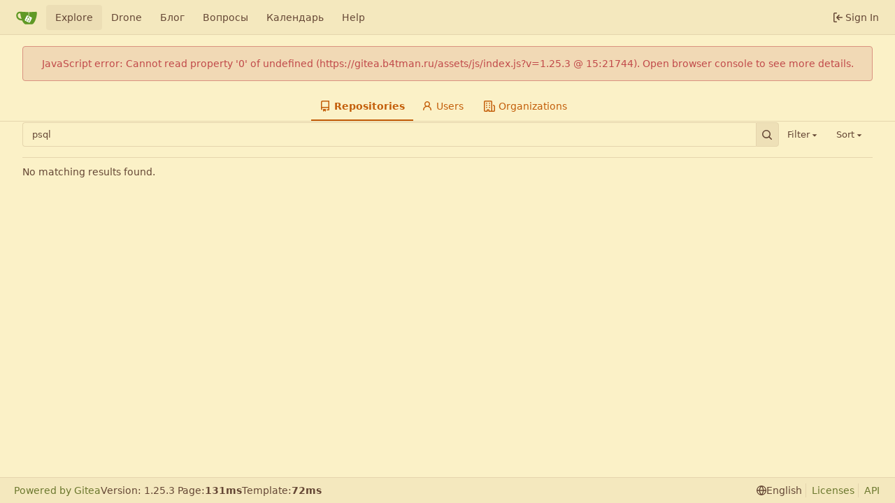

--- FILE ---
content_type: text/css; charset=utf-8
request_url: https://gitea.b4tman.ru/assets/css/theme-gruvbox-material-auto.css?v=1.25.3
body_size: 16666
content:
@media (prefers-color-scheme:dark){:root{--is-dark-theme:true;--color-primary:#a9b665;--color-primary-contrast:#282828;--color-primary-dark-1:#a9b665;--color-primary-dark-2:#b2b96f;--color-primary-dark-3:#babc79;--color-primary-dark-4:#c3bf83;--color-primary-dark-5:#ccc18d;--color-primary-dark-6:#d4c497;--color-primary-dark-7:#ddc7a1;--color-primary-light-1:#a9b665;--color-primary-light-2:#96a15d;--color-primary-light-3:#848c55;--color-primary-light-4:#72774d;--color-primary-light-5:#5f6145;--color-primary-light-6:#4d4c3d;--color-primary-light-7:#3a3735;--color-primary-alpha-10:rgba(169,182,101,0.1);--color-primary-alpha-20:rgba(169,182,101,0.2);--color-primary-alpha-30:rgba(169,182,101,0.3);--color-primary-alpha-40:rgba(169,182,101,0.4);--color-primary-alpha-50:rgba(169,182,101,0.5);--color-primary-alpha-60:rgba(169,182,101,0.6);--color-primary-alpha-70:rgba(169,182,101,0.7);--color-primary-alpha-80:rgba(169,182,101,0.8);--color-primary-alpha-90:rgba(169,182,101,0.9);--color-secondary:#504945;--color-secondary-dark-1:#504945;--color-secondary-dark-2:#5c534d;--color-secondary-dark-3:#685e54;--color-secondary-dark-4:#73695c;--color-secondary-dark-5:#7f7364;--color-secondary-dark-6:#8b7e6b;--color-secondary-dark-7:#978873;--color-secondary-dark-8:#a2927b;--color-secondary-dark-9:#ae9d82;--color-secondary-dark-10:#baa88a;--color-secondary-dark-11:#c5b292;--color-secondary-dark-12:#d1bd99;--color-secondary-dark-13:#ddc7a1;--color-secondary-light-1:#504945;--color-secondary-light-2:#45403d;--color-secondary-light-3:#3a3735;--color-secondary-light-4:#32302f;--color-secondary-alpha-10:rgba(80,73,69,0.1);--color-secondary-alpha-20:rgba(80,73,69,0.2);--color-secondary-alpha-30:rgba(80,73,69,0.3);--color-secondary-alpha-40:rgba(80,73,69,0.4);--color-secondary-alpha-50:rgba(80,73,69,0.5);--color-secondary-alpha-60:rgba(80,73,69,0.6);--color-secondary-alpha-70:rgba(80,73,69,0.7);--color-secondary-alpha-80:rgba(80,73,69,0.8);--color-secondary-alpha-90:rgba(80,73,69,0.9);--color-red:#ea6962;--color-orange:#e78a4e;--color-yellow:#d8a657;--color-olive:#a9b665;--color-green:#a9b665;--color-teal:#89b482;--color-blue:#7daea3;--color-violet:#d3869b;--color-purple:#d3869b;--color-pink:#d3869b;--color-brown:#e78a4e;--color-grey:#928374;--color-red-light:#ea6962;--color-orange-light:#e78a4e;--color-yellow-light:#d8a657;--color-olive-light:#a9b665;--color-green-light:#a9b665;--color-teal-light:#89b482;--color-blue-light:#7daea3;--color-violet-light:#d3869b;--color-purple-light:#d3869b;--color-pink-light:#d3869b;--color-brown-light:#e78a4e;--color-grey-light:#928374;--color-black:#3a3735;--color-gold:#e78a4e;--color-white:#282828;--color-diff-removed-word-bg:#7b4440;--color-diff-added-word-bg:#5c6646;--color-diff-removed-row-bg:#4c3432;--color-diff-moved-row-bg:#374141;--color-diff-added-row-bg:#3b4439;--color-diff-removed-row-border:#9b4f4a;--color-diff-moved-row-border:#5a7872;--color-diff-added-row-border:#727d4f;--color-diff-inactive:#3a3735;--color-error-border:#9b4f4a;--color-error-bg:#4c3432;--color-error-text:#ea6962;--color-success-border:#727d4f;--color-success-bg:#3b4439;--color-success-text:#a9b665;--color-warning-border:#947443;--color-warning-bg:#4f422e;--color-warning-text:#d8a657;--color-info-border:#5a7872;--color-info-bg:#374141;--color-info-text:#7daea3;--color-body:#282828;--color-box-header:#45403d;--color-box-body:#32302f;--color-box-body-highlight:#3a3735;--color-text-dark:#e78a4e;--color-text:#ddc7a1;--color-text-hover:rgba(221,199,161,0.8);--color-text-light:#d8a657;--color-text-light-1:#928374;--color-text-light-2:#e78a4e;--color-text-light-3:#928374;--color-footer:#32302f;--color-timeline:#504945;--color-input-text:#ddc7a1;--color-input-background:#282828;--color-input-toggle-background:#32302f;--color-input-border:#504945;--color-input-border-hover:#71665d;--color-navbar:#32302f;--color-navbar-transparent:#32302f;--color-nav-bg:#32302f;--color-nav-hover-bg:#45403d;--color-light:#32302f;--color-light-mimic-enabled:rgba(0, 0, 0, calc(40 / 255 * 222 / 255 / var(--opacity-disabled)));--color-light-border:#504945;--color-hover:rgba(80,73,69,0.5);--color-active:rgba(80,73,69,0.5);--color-menu:#32302f;--color-card:#32302f;--color-markup-table-row:#45403d;--color-markup-code-block:#282828;--color-button:#45403d;--color-code-bg:#282828;--color-code-sidebar-bg:#32302f;--color-shadow:#00000060;--color-secondary-bg:#32302f;--color-text-focus:#fff;--color-expand-button:#3a3735;--color-placeholder-text:#928374;--color-editor-line-highlight:#32302f;--color-project-board-bg:#282828;--color-project-board-light-label:#a9b665;--color-caret:var(--color-text);--color-reaction-bg:#ffffff12;--color-reaction-active-bg:var(--color-primary-alpha-40);--color-header-bar:#32302f;--color-label-bg:#504945;--color-label-text:#d8a657;--color-label-active-bg:#504945;--color-accent:var(--color-primary-light-1);--color-small-accent:var(--color-primary-light-5);--color-active-line:#32302f;accent-color:var(--color-accent);color-scheme:dark}.chroma .nx{color:#ddc7a1}.chroma .c,.chroma .c1,.chroma .ch,.chroma .cm,.chroma .sd{color:#928374}.chroma .k,.chroma .kc,.chroma .kd,.chroma .kn,.chroma .kp,.chroma .kr{color:#ea6962}.chroma .o,.chroma .ow{color:#e78a4e}.chroma .s,.chroma .s1,.chroma .s2,.chroma .sa,.chroma .sb,.chroma .sc,.chroma .sh,.chroma .si,.chroma .sr,.chroma .ss,.chroma .sx,.chroma .nt,.chroma .cpf{color:#89b482}.chroma .m,.chroma .mb,.chroma .mf,.chroma .mh,.chroma .mi,.chroma .mo,.chroma .nl{color:#d3869b}.chroma .kt,.chroma .nc,.chroma .nn,.chroma .nv{color:#d8a657}.chroma .nf,.chroma .nb,.chroma .na{color:#a9b665}.chroma .bp,.chroma .cp,.chroma .ne,.chroma .nd,.chroma .se{color:#7daea3}.ui.primary.button,.ui.primary.buttons .button{background:#a9b665;background-color:#a9b665 !important;color:#282828}.ui.primary.button:hover,.ui.primary.buttons .button:hover{background:rgba(169,182,101,0.8);background-color:rgba(169,182,101,0.8) !important;color:#282828}.ui.grey.labels .label,.ui.ui.ui.grey.label,.ui.grey.button,.ui.grey.buttons .button{color:#282828;background-color:#a9b665;border-color:#a9b665}.ui.grey.labels .label:hover,.ui.ui.ui.grey.label:hover,.ui.grey.button:hover,.ui.grey.buttons .button:hover{color:#282828;background-color:#a9b665;border-color:#a9b665}.ui.green.buttons .button,.ui.green.button{background:#a89984;background-color:#a89984;color:#282828}.ui.green.buttons .button:hover,.ui.green.button:hover{background:rgba(168,153,132,0.8);background-color:rgba(168,153,132,0.8);color:#282828}.ui.labeled.button.disabled>.button,.ui.basic.buttons .button,.ui.basic.button{color:#e78a4e}.ui.labeled.button.disabled>.button:hover,.ui.basic.buttons .button:hover,.ui.basic.button:hover{color:#e78a4e}.repo-title{color:#e78a4e}.repo-buttons button[disabled]~.label,.repo-buttons .ui.labeled.button.disabled>.label{color:#a9b665}.ui.basic.labels .label,.ui.basic.label{color:#a9b665}.repository .ui.segment.sub-menu .list .item a:hover,.ui.tabular.menu .item:hover{color:var(--color-text-hover)}.ui.primary.labels .label,.ui.ui.ui.primary.label{color:#282828}.ui.green.labels .label,.ui.ui.ui.green.label{color:#282828}i.grey.icon.icon.icon.icon{color:#928374}*{scrollbar-color:#e78a4e transparent !important}::-webkit-scrollbar{width:10px;height:10px}::-webkit-scrollbar-thumb{box-shadow:inset 0 0 0 6px #e78a4e !important;border:2px solid transparent;border-radius:5px !important}::-webkit-scrollbar-thumb:window-inactive{box-shadow:inset 0 0 0 6px #e78a4e !important}::-webkit-scrollbar-thumb:hover{box-shadow:inset 0 0 0 6px #e78a4e !important}::-webkit-scrollbar-corner{background:transparent}.ui.red.labels .label,.ui.ui.ui.red.label,.ui.red.button,.ui.red.buttons .button{background:#ea6962;background-color:#ea6962;color:#282828}.ui.red.labels .label:hover,.ui.ui.ui.red.label:hover,.ui.red.button:hover,.ui.red.buttons .button:hover{background:rgba(234,105,98,0.8);background-color:rgba(234,105,98,0.8);color:#282828}.ui.labels a.label,a.ui.label{background-color:#32302f}.ui.labels a.label:hover,a.ui.label:hover{background-color:#282828}.ui.orange.labels .label,.ui.ui.ui.orange.label,.ui.orange.button,.ui.orange.buttons .button{background:#e78a4e;background-color:#e78a4e;color:#282828}.ui.orange.labels .label:hover,.ui.ui.ui.orange.label:hover,.ui.orange.button:hover,.ui.orange.buttons .button:hover{background:rgba(231,138,78,0.8);background-color:rgba(231,138,78,0.8);color:#282828}}@media (prefers-color-scheme:light){:root{--is-dark-theme:true;--color-primary:#6c782e;--color-primary-contrast:#fbf1c7;--color-primary-dark-1:#6c782e;--color-primary-dark-2:#6b702f;--color-primary-dark-3:#6a6830;--color-primary-dark-4:#696032;--color-primary-dark-5:#675733;--color-primary-dark-6:#664f34;--color-primary-dark-7:#654735;--color-primary-light-1:#6c782e;--color-primary-light-2:#828a46;--color-primary-light-3:#999c5d;--color-primary-light-4:#afaf75;--color-primary-light-5:#c5c18d;--color-primary-light-6:#dcd3a4;--color-primary-light-7:#f2e5bc;--color-primary-alpha-10:rgba(108,120,46,0.1);--color-primary-alpha-20:rgba(108,120,46,0.2);--color-primary-alpha-30:rgba(108,120,46,0.3);--color-primary-alpha-40:rgba(108,120,46,0.4);--color-primary-alpha-50:rgba(108,120,46,0.5);--color-primary-alpha-60:rgba(108,120,46,0.6);--color-primary-alpha-70:rgba(108,120,46,0.7);--color-primary-alpha-80:rgba(108,120,46,0.8);--color-primary-alpha-90:rgba(108,120,46,0.9);--color-secondary:#e5d5ad;--color-secondary-dark-1:#e5d5ad;--color-secondary-dark-2:#dac9a3;--color-secondary-dark-3:#d0bd99;--color-secondary-dark-4:#c5b28f;--color-secondary-dark-5:#baa685;--color-secondary-dark-6:#b09a7b;--color-secondary-dark-7:#a58e71;--color-secondary-dark-8:#9a8267;--color-secondary-dark-9:#90765d;--color-secondary-dark-10:#856b53;--color-secondary-dark-11:#7a5f49;--color-secondary-dark-12:#70533f;--color-secondary-dark-13:#654735;--color-secondary-light-1:#e5d5ad;--color-secondary-light-2:#eee0b7;--color-secondary-light-3:#f2e5bc;--color-secondary-light-4:#f4e8be;--color-secondary-alpha-10:rgba(229,213,173,0.1);--color-secondary-alpha-20:rgba(229,213,173,0.2);--color-secondary-alpha-30:rgba(229,213,173,0.3);--color-secondary-alpha-40:rgba(229,213,173,0.4);--color-secondary-alpha-50:rgba(229,213,173,0.5);--color-secondary-alpha-60:rgba(229,213,173,0.6);--color-secondary-alpha-70:rgba(229,213,173,0.7);--color-secondary-alpha-80:rgba(229,213,173,0.8);--color-secondary-alpha-90:rgba(229,213,173,0.9);--color-red:#c14a4a;--color-orange:#c35e0a;--color-yellow:#b47109;--color-olive:#6c782e;--color-green:#6c782e;--color-teal:#4c7a5d;--color-blue:#45707a;--color-violet:#945e80;--color-purple:#945e80;--color-pink:#945e80;--color-brown:#c35e0a;--color-grey:#928374;--color-red-light:#c14a4a;--color-orange-light:#c35e0a;--color-yellow-light:#b47109;--color-olive-light:#6c782e;--color-green-light:#6c782e;--color-teal-light:#4c7a5d;--color-blue-light:#45707a;--color-violet-light:#945e80;--color-purple-light:#945e80;--color-pink-light:#945e80;--color-brown-light:#c35e0a;--color-grey-light:#928374;--color-black:#f2e5bc;--color-gold:#c35e0a;--color-white:#fbf1c7;--color-diff-removed-word-bg:#e3ae95;--color-diff-added-word-bg:#bcc28d;--color-diff-removed-row-bg:#f1d9b5;--color-diff-moved-row-bg:#dadec0;--color-diff-added-row-bg:#dee2b6;--color-diff-removed-row-border:#d99280;--color-diff-moved-row-border:#90a79d;--color-diff-added-row-border:#a5ad72;--color-diff-inactive:#f2e5bc;--color-error-border:#d99280;--color-error-bg:#f1d9b5;--color-error-text:#c14a4a;--color-success-border:#a5ad72;--color-success-bg:#dee2b6;--color-success-text:#6c782e;--color-warning-border:#d7ac5e;--color-warning-bg:#fae7b3;--color-warning-text:#b47109;--color-info-border:#90a79d;--color-info-bg:#dadec0;--color-info-text:#45707a;--color-body:#fbf1c7;--color-box-header:#eee0b7;--color-box-body:#f4e8be;--color-box-body-highlight:#f2e5bc;--color-text-dark:#c35e0a;--color-text:#654735;--color-text-hover:rgba(101,71,53,0.8);--color-text-light:#b47109;--color-text-light-1:#928374;--color-text-light-2:#c35e0a;--color-text-light-3:#928374;--color-footer:#f4e8be;--color-timeline:#e5d5ad;--color-input-text:#654735;--color-input-background:#fbf1c7;--color-input-toggle-background:#f4e8be;--color-input-border:#e5d5ad;--color-input-border-hover:#bcac91;--color-navbar:#f4e8be;--color-navbar-transparent:#f4e8be;--color-nav-bg:#f4e8be;--color-nav-hover-bg:#eee0b7;--color-light:#f4e8be;--color-light-mimic-enabled:rgba(0, 0, 0, calc(40 / 255 * 222 / 255 / var(--opacity-disabled)));--color-light-border:#e5d5ad;--color-hover:rgba(229,213,173,0.5);--color-active:rgba(229,213,173,0.5);--color-menu:#f4e8be;--color-card:#f4e8be;--color-markup-table-row:#eee0b7;--color-markup-code-block:#fbf1c7;--color-button:#eee0b7;--color-code-bg:#fbf1c7;--color-code-sidebar-bg:#f4e8be;--color-shadow:#00000060;--color-secondary-bg:#f4e8be;--color-text-focus:#fff;--color-expand-button:#f2e5bc;--color-placeholder-text:#928374;--color-editor-line-highlight:#f4e8be;--color-project-board-bg:#fbf1c7;--color-project-board-light-label:#6c782e;--color-caret:var(--color-text);--color-reaction-bg:#ffffff12;--color-reaction-active-bg:var(--color-primary-alpha-40);--color-header-bar:#f4e8be;--color-label-bg:#e5d5ad;--color-label-text:#b47109;--color-label-active-bg:#e5d5ad;--color-accent:var(--color-primary-light-1);--color-small-accent:var(--color-primary-light-5);--color-active-line:#f4e8be;accent-color:var(--color-accent);color-scheme:dark}.chroma .nx{color:#654735}.chroma .c,.chroma .c1,.chroma .ch,.chroma .cm,.chroma .sd{color:#928374}.chroma .k,.chroma .kc,.chroma .kd,.chroma .kn,.chroma .kp,.chroma .kr{color:#c14a4a}.chroma .o,.chroma .ow{color:#c35e0a}.chroma .s,.chroma .s1,.chroma .s2,.chroma .sa,.chroma .sb,.chroma .sc,.chroma .sh,.chroma .si,.chroma .sr,.chroma .ss,.chroma .sx,.chroma .nt,.chroma .cpf{color:#4c7a5d}.chroma .m,.chroma .mb,.chroma .mf,.chroma .mh,.chroma .mi,.chroma .mo,.chroma .nl{color:#945e80}.chroma .kt,.chroma .nc,.chroma .nn,.chroma .nv{color:#b47109}.chroma .nf,.chroma .nb,.chroma .na{color:#6c782e}.chroma .bp,.chroma .cp,.chroma .ne,.chroma .nd,.chroma .se{color:#45707a}.ui.primary.button,.ui.primary.buttons .button{background:#6f8352;background-color:#6f8352 !important;color:#fbf1c7}.ui.primary.button:hover,.ui.primary.buttons .button:hover{background:rgba(111,131,82,0.8);background-color:rgba(111,131,82,0.8) !important;color:#fbf1c7}.ui.grey.labels .label,.ui.ui.ui.grey.label,.ui.grey.button,.ui.grey.buttons .button{color:#fbf1c7;background-color:#6f8352;border-color:#6f8352}.ui.grey.labels .label:hover,.ui.ui.ui.grey.label:hover,.ui.grey.button:hover,.ui.grey.buttons .button:hover{color:#fbf1c7;background-color:#6f8352;border-color:#6f8352}.ui.green.buttons .button,.ui.green.button{background:#7c6f64;background-color:#7c6f64;color:#fbf1c7}.ui.green.buttons .button:hover,.ui.green.button:hover{background:rgba(124,111,100,0.8);background-color:rgba(124,111,100,0.8);color:#fbf1c7}.ui.labeled.button.disabled>.button,.ui.basic.buttons .button,.ui.basic.button{color:#c35e0a}.ui.labeled.button.disabled>.button:hover,.ui.basic.buttons .button:hover,.ui.basic.button:hover{color:#c35e0a}.repo-title{color:#c35e0a}.repo-buttons button[disabled]~.label,.repo-buttons .ui.labeled.button.disabled>.label{color:#6c782e}.ui.basic.labels .label,.ui.basic.label{color:#6c782e}.repository .ui.segment.sub-menu .list .item a:hover,.ui.tabular.menu .item:hover{color:var(--color-text-hover)}.ui.primary.labels .label,.ui.ui.ui.primary.label{color:#fbf1c7}.ui.green.labels .label,.ui.ui.ui.green.label{color:#fbf1c7}i.grey.icon.icon.icon.icon{color:#928374}*{scrollbar-color:#c35e0a transparent !important}::-webkit-scrollbar{width:10px;height:10px}::-webkit-scrollbar-thumb{box-shadow:inset 0 0 0 6px #c35e0a !important;border:2px solid transparent;border-radius:5px !important}::-webkit-scrollbar-thumb:window-inactive{box-shadow:inset 0 0 0 6px #c35e0a !important}::-webkit-scrollbar-thumb:hover{box-shadow:inset 0 0 0 6px #c35e0a !important}::-webkit-scrollbar-corner{background:transparent}.ui.red.labels .label,.ui.ui.ui.red.label,.ui.red.button,.ui.red.buttons .button{background:#ae5858;background-color:#ae5858;color:#fbf1c7}.ui.red.labels .label:hover,.ui.ui.ui.red.label:hover,.ui.red.button:hover,.ui.red.buttons .button:hover{background:rgba(174,88,88,0.8);background-color:rgba(174,88,88,0.8);color:#fbf1c7}.ui.labels a.label,a.ui.label{background-color:#f4e8be}.ui.labels a.label:hover,a.ui.label:hover{background-color:#fbf1c7}.ui.orange.labels .label,.ui.ui.ui.orange.label,.ui.orange.button,.ui.orange.buttons .button{background:#c35e0a;background-color:#c35e0a;color:#fbf1c7}.ui.orange.labels .label:hover,.ui.ui.ui.orange.label:hover,.ui.orange.button:hover,.ui.orange.buttons .button:hover{background:rgba(195,94,10,0.8);background-color:rgba(195,94,10,0.8);color:#fbf1c7}}